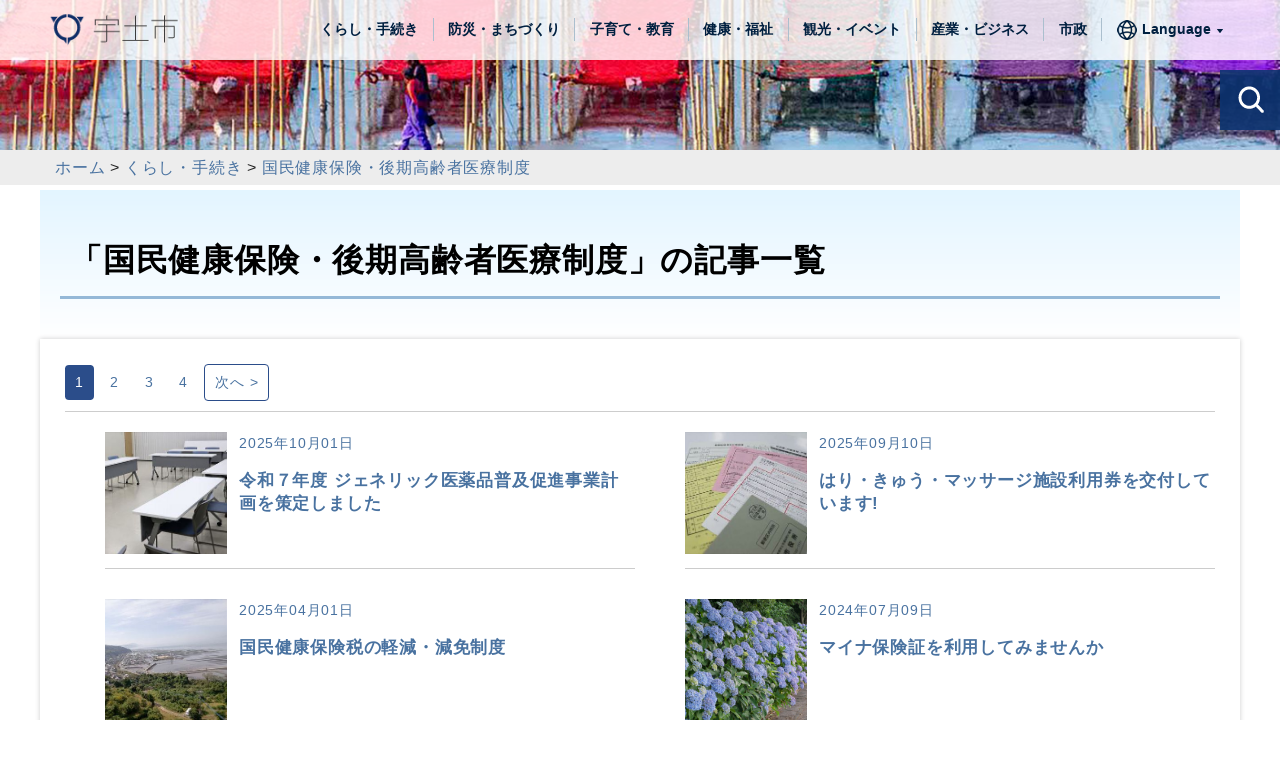

--- FILE ---
content_type: text/html; charset=UTF-8
request_url: https://www.city.uto.lg.jp/article/list/1004.html
body_size: 27422
content:
	<!DOCTYPE html>
<html lang="ja">
<head>
  <meta charset="utf-8">
  <meta name="language" content="Japanese">
  <meta name="viewport" content="width=device-width,initial-scale=1.0">
  <title>国民健康保険・後期高齢者医療制度｜宇土市公式ホームページ</title>
  <meta name="keywords" content="宇土市,熊本県">
  <meta name="description" content="宇土市の「国民健康保険・後期高齢者医療制度」に関するページです。">
  <meta name="robots" content="INDEX,FOLLOW">
  <meta name="author" content="宇土市役所">
  <link type="text/css" rel="stylesheet" href="https://www.city.uto.lg.jp/assets/css/common.css?20220622" media="all">
  <link type="text/css" rel="stylesheet" href="https://www.city.uto.lg.jp/assets/css/pagestyle-page.css?20240813" media="all">
  <link type="text/css" rel="stylesheet" href="https://www.city.uto.lg.jp/assets/css/font.css" media="all">
  <link type="text/css" rel="stylesheet" href="https://www.city.uto.lg.jp/assets/css/settings.css" media="all">
  <link type="text/css" rel="stylesheet" href="https://www.city.uto.lg.jp/assets/css/pagestyle-print.css" media="print">
  <link type="text/css" rel="stylesheet" href="https://www.city.uto.lg.jp/assets/css/rsv.css" media="all">
  <link type="text/css" rel="stylesheet" href="https://www.city.uto.lg.jp/assets/css/pagestyle-teiju.css" media="all">
  <script src="https://www.city.uto.lg.jp/assets/js/jquery-3.6.0.min.js"></script>
  <script src="https://www.city.uto.lg.jp/assets/js/common.js"></script>
  <script src="https://www.city.uto.lg.jp/assets/js/page.js"></script>
  <script src="https://www.city.uto.lg.jp/assets/js/teiju.js"></script>
  <script>

    var _gaq = _gaq || [];
    _gaq.push(['_setAccount', 'UA-18376972-1']);
    _gaq.push(['_trackPageview']);
  
    (function() {
      var ga = document.createElement('script'); ga.type = 'text/javascript'; ga.async = true;
      ga.src = ('https:' == document.location.protocol ? 'https://ssl' : 'http://www') + '.google-analytics.com/ga.js';
      var s = document.getElementsByTagName('script')[0]; s.parentNode.insertBefore(ga, s);
    })();
  
  </script>
  <!-- Google tag (gtag.js) -->
  <script async src="https://www.googletagmanager.com/gtag/js?id=G-RENM0JZ5WM"></script>
  <script>
    window.dataLayer = window.dataLayer || [];
    function gtag(){dataLayer.push(arguments);}
    gtag('js', new Date());

    gtag('config', 'G-RENM0JZ5WM');
  </script>
</head>
<body>
  <div id="wrapper">
    <ul id="skiplink">
      <li class="skiplink"><a href="#article-second">本文へスキップします</a></li>
      <li class="skiplink"><a href="#footer">フッターメニュー（お問合せ，サイトマップ等）へスキップします</a></li>
    </ul>
    <div id="second-cover">
      <header>
        <div class="header-content clearfix">
          <div class="header-content-inner">
            <h1 id="logo"><a href="https://www.city.uto.lg.jp/"><img src="https://www.city.uto.lg.jp/assets/images/logo.png" width="150" alt="宇土市"></a></h1>
            <nav id="pc-glovalNav">
              <ul id="pc-glovalNavlist">
                <li class="globalNav-menu-list"><a href="https://www.city.uto.lg.jp/category/list/1001.html">くらし・手続き</a></li>
                <li class="globalNav-menu-list"><a href="https://www.city.uto.lg.jp/category/list/1012.html">防災・まちづくり</a></li>
                <li class="globalNav-menu-list"><a href="https://www.city.uto.lg.jp/category/list/1054.html">子育て・教育</a></li>
                <li class="globalNav-menu-list"><a href="https://www.city.uto.lg.jp/category/list/1070.html">健康・福祉</a></li>
                <li class="globalNav-menu-list"><a href="https://www.city.uto.lg.jp/category/list/1090.html">観光・イベント</a></li>
                <li class="globalNav-menu-list"><a href="https://www.city.uto.lg.jp/category/list/1105.html">産業・ビジネス</a></li>
                <li class="globalNav-menu-list"><a href="https://www.city.uto.lg.jp/category/list/1124.html">市政</a></li>
                <li class="globalNav-menu-list" id="globalNav-menu-list-language-sp">
                  <a id="btn-menu-language" href="javascript:return false;" lang="en"><span>Language</span></a>
                  <div class="menu-language">
                    <div class="menu-language-inner">
                      <ul>
                        <li><a class="first" href="https://translate.google.com/translate?sl=ja&tl=en&u=https://www.city.uto.lg.jp/" target="_blank" lang="en">English</a></li>
                        <li><a href="https://translate.google.com/translate?sl=ja&tl=zh-CN&u=https://www.city.uto.lg.jp/" target="_blank" lang="zh">中国(简体)</a></li>
                        <li><a href="https://translate.google.com/translate?sl=ja&tl=zh-TW&u=https://www.city.uto.lg.jp/" target="_blank" lang="zh">中國(繁體)</a></li>
                        <li><a href="https://translate.google.com/translate?sl=ja&tl=ko&u=https://www.city.uto.lg.jp/" target="_blank" lang="ko">한국어</a></li>
                        <li><a href="https://translate.google.com/translate?sl=ja&tl=pt&u=https://www.city.uto.lg.jp/" target="_blank" lang="pt">Português</a></li>
                      </ul>
                      <p id="btn-close-language"><a id="close_language" href="javascript:return false;">close</a></p>
                    </div>
                  </div>
                </li>
              </ul>
            </nav>
          </div>
        </div>
        <nav id="mobile-glovalNav">
          <a class="menu-trigger" href="javascript:return false;"><p><span class="menu-trigger-line"></span><span class="menu-trigger-line"></span><span class="menu-trigger-line"></span></p></a>
          <div class="globalNav-wrapper">
            <div class="globalNav">
                            <ul class="globalNav-menu">
                <li class="globalNav-menu-list"><a href="https://www.city.uto.lg.jp/category/list/1001.html">くらし・手続き</a></li>
                <li class="globalNav-menu-list"><a href="https://www.city.uto.lg.jp/category/list/1012.html">防災・まちづくり</a></li>
                <li class="globalNav-menu-list"><a href="https://www.city.uto.lg.jp/category/list/1054.html">子育て・教育</a></li>
                <li class="globalNav-menu-list"><a href="https://www.city.uto.lg.jp/category/list/1070.html">健康・福祉</a></li>
                <li class="globalNav-menu-list"><a href="https://www.city.uto.lg.jp/category/list/1090.html">観光・イベント</a></li>
                <li class="globalNav-menu-list"><a href="https://www.city.uto.lg.jp/category/list/1105.html">産業・ビジネス</a></li>
                <li class="globalNav-menu-list"><a href="https://www.city.uto.lg.jp/category/list/1124.html">市政</a></li>
                <li class="globalNav-menu-list" id="globalNav-menu-list-language">
                  <a id="btn-menu-language-sp" href="javascript:return false;" lang="en"><span>Language</span></a>
                  <div class="menu-language">
                    <div class="menu-language-inner">
                      <ul>
                        <li><a class="first" href="https://translate.google.com/translate?sl=ja&tl=en&u=https://www.city.uto.lg.jp/" target="_blank" lang="en">English</a></li>
                        <li><a href="https://translate.google.com/translate?sl=ja&tl=zh-CN&u=https://www.city.uto.lg.jp/" target="_blank" lang="zh">中国(简体)</a></li>
                        <li><a href="https://translate.google.com/translate?sl=ja&tl=zh-TW&u=https://www.city.uto.lg.jp/" target="_blank" lang="zh">中國(繁體)</a></li>
                        <li><a href="https://translate.google.com/translate?sl=ja&tl=ko&u=https://www.city.uto.lg.jp/" target="_blank" lang="ko">한국어</a></li>
                        <li><a href="https://translate.google.com/translate?sl=ja&tl=pl&u=https://www.city.uto.lg.jp/" target="_blank" lang="pt">Português</a></li>
                      </ul>
                      <p id="btn-close-language-sp"><a id="close_language-sp" href="javascript:return false;">close</a></p>
                    </div>
                  </div>
                </li>
              </ul>
            </div>
            <div class="overlay-black"></div>
          </div>
        </nav>
      </header>
      <p id="second-cover-image" class="second-cover-image003"></p>
    </div>
    <div id="article-second">
      <div id="search_cover" class="is-close"></div>
      <section id="search" class="is-close search-second">
        <div class="header-search">
          <h2 id="title-search"><a id="open_search" href="javascript:return false;"><span>探す</span></a></h2>
          <p id="description-search">宇土市ホームページからフリーワード検索、人気のキーワードで検索することができます！</p>
        </div>
        <div class="content-search">
          <div id="box-search">
            <div class="box-search-inner">
              <h3 class="subtitle-search"><label for="free_words">フリーワード検索</label></h3>
              <form name="search" action="https://www.city.uto.lg.jp/search/do" method="get" target="_blank">
                <div id="box_free_words">
                  <p id="box_input_search"><input type="text" name="free_words" id="free_words" value="" placeholder="例）引っ越し　手続" class="text_l_100 input_rounded" /></p>
                  <p id="box_btn_search"><input type="submit" id="btn_search" value="検索" /></p>
                </div>
              </form>
            </div>
            <div class="box-search-inner clearfix">
              <h3 class="subtitle-keyword">人気のキーワード</h3>
              <ul id="tagcloud">
                              <li class="tag-list"><a href="https://www.city.uto.lg.jp/article/keyword/22145.html"><span>2025</span></a></li>
                              <li class="tag-list"><a href="https://www.city.uto.lg.jp/article/keyword/106.html"><span>広報</span></a></li>
                              <li class="tag-list"><a href="https://www.city.uto.lg.jp/article/keyword/125.html"><span>商品券</span></a></li>
                              <li class="tag-list"><a href="https://www.city.uto.lg.jp/article/keyword/177.html"><span>入札</span></a></li>
                              <li class="tag-list"><a href="https://www.city.uto.lg.jp/article/keyword/240.html"><span>補助金</span></a></li>
                              <li class="tag-list"><a href="https://www.city.uto.lg.jp/article/keyword/126.html"><span>ゴミ</span></a></li>
                              <li class="tag-list"><a href="https://www.city.uto.lg.jp/article/keyword/302.html"><span>給食</span></a></li>
                              <li class="tag-list"><a href="https://www.city.uto.lg.jp/article/keyword/41.html"><span>空き家</span></a></li>
                              <li class="tag-list"><a href="https://www.city.uto.lg.jp/article/keyword/144.html"><span>給付金</span></a></li>
                              <li class="tag-list"><a href="https://www.city.uto.lg.jp/article/keyword/353.html"><span>人口</span></a></li>
                            </ul>
            </div>
            <p id="btn-close-search"><a id="close_search" href="javascript:return false;"><img src="https://www.city.uto.lg.jp/assets/images/btn_close.png" width="50" alt="画面を閉じる"></a></p>
          </div>
        </div>
      </section>
      <div class="content-wrapper" id="content-2nd-wrapper">
            <div class="breadcrumb">
              <div class="breadcrumb-inner">
                <ul class="clearfix">
                  <li><a href="https://www.city.uto.lg.jp/">ホーム</a></li>
                  <li>&nbsp;>&nbsp;<a href="https://www.city.uto.lg.jp/category/list/1001.html">くらし・手続き</a></li>
                  <li>&nbsp;>&nbsp;<a href="https://www.city.uto.lg.jp/article/list/1004.html">国民健康保険・後期高齢者医療制度</a></li>
                </ul>
                <div class="hrBox"><hr class="clear" /></div>
              </div>
            </div>
        <div class="content" id="content-2nd">

          <div class="category">
            <div class="category-inner">
              
              <div class="page-title-wrapper">
                <div class="category-title">
                  <h2 class="category-title_article">「国民健康保険・後期高齢者医療制度」の記事一覧</h2>
                </div>
              </div>

              <div class="article-list">
                <div class="paginate top">
                  <div class="paginate-wrapper"><span class="paginate_current">1</span><a class="paginate_pagelink" title="4ページ中2ページ目に移動します" href="/index.php/article/list/1004.html?page_id=1">2</a><a class="paginate_pagelink" title="4ページ中3ページ目に移動します" href="/index.php/article/list/1004.html?page_id=2">3</a><a class="paginate_pagelink" title="4ページ中4ページ目に移動します" href="/index.php/article/list/1004.html?page_id=3">4</a><a class="paginate_next" title="次のページへ" href="/index.php/article/list/1004.html?page_id=1">次へ &gt;</a></div>
                </div>
                <ul>
                  <li>
                    <a href="https://www.city.uto.lg.jp/article/view/1004/2083.html">
                      <div class="article-list_thumbbox">
                        <div class="article-list_thumb">
                          <img src="https://www.city.uto.lg.jp/thumb_a/g_01_004.jpg" width="640" alt="">
                        </div>
                        
                        <div class="article-list_titlebox">
                          <span class="article-list_date">2025年10月01日</span>
                          <h3 class="article-list_title">令和７年度 ジェネリック医薬品普及促進事業計画を策定しました</h3>
                          
                        </div>
                      </div>
                      <p class="article-list_content"></p>
                    </a>
                  </li>
                  <li>
                    <a href="https://www.city.uto.lg.jp/article/view/1004/1142.html">
                      <div class="article-list_thumbbox">
                        <div class="article-list_thumb">
                          <img src="https://www.city.uto.lg.jp/thumb_a/g_02_007.jpg" width="640" alt="">
                        </div>
                        
                        <div class="article-list_titlebox">
                          <span class="article-list_date">2025年09月10日</span>
                          <h3 class="article-list_title">はり・きゅう・マッサージ施設利用券を交付しています!</h3>
                          
                        </div>
                      </div>
                      <p class="article-list_content"></p>
                    </a>
                  </li>
                  <li>
                    <a href="https://www.city.uto.lg.jp/article/view/1004/12322.html">
                      <div class="article-list_thumbbox">
                        <div class="article-list_thumb">
                          <img src="https://www.city.uto.lg.jp/thumb_a/g_04_008.jpg" width="640" alt="">
                        </div>
                        
                        <div class="article-list_titlebox">
                          <span class="article-list_date">2025年04月01日</span>
                          <h3 class="article-list_title">国民健康保険税の軽減・減免制度</h3>
                          
                        </div>
                      </div>
                      <p class="article-list_content"></p>
                    </a>
                  </li>
                  <li>
                    <a href="https://www.city.uto.lg.jp/article/view/1004/9739.html">
                      <div class="article-list_thumbbox">
                        <div class="article-list_thumb">
                          <img src="https://www.city.uto.lg.jp/thumb_a/g_02_018.jpg" width="640" alt="">
                        </div>
                        
                        <div class="article-list_titlebox">
                          <span class="article-list_date">2024年07月09日</span>
                          <h3 class="article-list_title">マイナ保険証を利用してみませんか</h3>
                          
                        </div>
                      </div>
                      <p class="article-list_content"></p>
                    </a>
                  </li>
                  <li>
                    <a href="https://www.city.uto.lg.jp/article/view/1004/1111.html">
                      <div class="article-list_thumbbox">
                        <div class="article-list_thumb">
                          <img src="https://www.city.uto.lg.jp/thumb_a/g_01_008.jpg" width="640" alt="">
                        </div>
                        
                        <div class="article-list_titlebox">
                          <span class="article-list_date">2024年06月01日</span>
                          <h3 class="article-list_title">各種保険給付について</h3>
                          
                        </div>
                      </div>
                      <p class="article-list_content"></p>
                    </a>
                  </li>
                  <li>
                    <a href="https://www.city.uto.lg.jp/article/view/1004/7168.html">
                      <div class="article-list_thumbbox">
                        <div class="article-list_thumb">
                          <img src="https://www.city.uto.lg.jp/thumb_m/a9253ea8521b696e6e8c62a60ebeb471.jpg" width="640" alt="電子申請QR">
                        </div>
                        
                        <div class="article-list_titlebox">
                          <span class="article-list_date">2024年04月01日</span>
                          <h3 class="article-list_title">高額療養費について(高額な診療を受ける方・受けた方)</h3>
                          
                        </div>
                      </div>
                      <p class="article-list_content"></p>
                    </a>
                  </li>
                  <li>
                    <a href="https://www.city.uto.lg.jp/article/view/1004/1109.html">
                      <div class="article-list_thumbbox">
                        <div class="article-list_thumb">
                          <img src="https://www.city.uto.lg.jp/thumb_a/g_01_001.jpg" width="640" alt="">
                        </div>
                        
                        <div class="article-list_titlebox">
                          <span class="article-list_date">2024年03月25日</span>
                          <h3 class="article-list_title">第3期宇土市保健事業実施計画(データヘルス計画)を策定しました</h3>
                          
                        </div>
                      </div>
                      <p class="article-list_content"></p>
                    </a>
                  </li>
                  <li>
                    <a href="https://www.city.uto.lg.jp/article/view/1004/12314.html">
                      <div class="article-list_thumbbox">
                        <div class="article-list_thumb">
                          <img src="https://www.city.uto.lg.jp/thumb_a/g_01_005.jpg" width="640" alt="">
                        </div>
                        
                        <div class="article-list_titlebox">
                          <span class="article-list_date">2023年04月01日</span>
                          <h3 class="article-list_title">国民健康保険税の仕組みと税額</h3>
                          
                        </div>
                      </div>
                      <p class="article-list_content"></p>
                    </a>
                  </li>
                  <li>
                    <a href="https://www.city.uto.lg.jp/article/view/1004/6283.html">
                      <div class="article-list_thumbbox">
                        <div class="article-list_thumb">
                          <img src="https://www.city.uto.lg.jp/thumb_a/g_02_006.jpg" width="640" alt="">
                        </div>
                        
                        <div class="article-list_titlebox">
                          <span class="article-list_date">2023年04月01日</span>
                          <h3 class="article-list_title">出産育児一時金について</h3>
                          
                        </div>
                      </div>
                      <p class="article-list_content"></p>
                    </a>
                  </li>
                  <li>
                    <a href="https://www.city.uto.lg.jp/article/view/1004/6789.html">
                      <div class="article-list_thumbbox">
                        <div class="article-list_thumb">
                          <img src="https://www.city.uto.lg.jp/thumb_a/g_01_002.jpg" width="640" alt="">
                        </div>
                        
                        <div class="article-list_titlebox">
                          <span class="article-list_date">2023年01月24日</span>
                          <h3 class="article-list_title">傷病手当金</h3>
                          
                        </div>
                      </div>
                      <p class="article-list_content"></p>
                    </a>
                  </li>
                </ul>
                <div class="paginate bottom">
                  <div class="paginate-wrapper"><span class="paginate_current">1</span><a class="paginate_pagelink" title="4ページ中2ページ目に移動します" href="/index.php/article/list/1004.html?page_id=1">2</a><a class="paginate_pagelink" title="4ページ中3ページ目に移動します" href="/index.php/article/list/1004.html?page_id=2">3</a><a class="paginate_pagelink" title="4ページ中4ページ目に移動します" href="/index.php/article/list/1004.html?page_id=3">4</a><a class="paginate_next" title="次のページへ" href="/index.php/article/list/1004.html?page_id=1">次へ &gt;</a></div>
                </div>
              </div>
            </div>
          </div>
          <section id="cate-ranking">
            <div class="cate-ranking-inner">
              <h2 class="cate-ranking-title">アクセスランキング<span>（国民健康保険・後期高齢者医療制度）</span></h2>
                                <div class="cate-ranking-content">
                    <div class="cate-ranking-slides clearfix">
                      <div class="cate-ranking-slides-inner clearfix"><a href="https://www.city.uto.lg.jp/article/view/1004/12322.html" class="clearfix">
                        <span class="cate-ranking-num cate-ranking-num-01"><span>1</span></span>
                        <div class="cate-ranking-thumb">
                          <span><img src="https://www.city.uto.lg.jp/thumb_a/g_04_008.jpg" alt="" width="640"/></span>
                        </div>
                        <div class="cate-ranking-article">
                          <h3 class="cate-ranking-maintitle">国民健康保険税の軽減・減免制度</h3>
                          <div class="cate-ranking-info">
                            <span class="cate-ranking-info-date">2025年04月01日</span>
                          </div>
                        </div>
                      </a></div>
                      <div class="cate-ranking-slides-inner clearfix"><a href="https://www.city.uto.lg.jp/article/view/1004/1142.html" class="clearfix">
                        <span class="cate-ranking-num cate-ranking-num-02"><span>2</span></span>
                        <div class="cate-ranking-thumb">
                          <span><img src="https://www.city.uto.lg.jp/thumb_a/g_02_007.jpg" alt="" width="640"/></span>
                        </div>
                        <div class="cate-ranking-article">
                          <h3 class="cate-ranking-maintitle">はり・きゅう・マッサージ施設利用券を交付しています!</h3>
                          <div class="cate-ranking-info">
                            <span class="cate-ranking-info-date">2025年09月10日</span>
                          </div>
                        </div>
                      </a></div>
                      <div class="cate-ranking-slides-inner clearfix"><a href="https://www.city.uto.lg.jp/article/view/1004/6789.html" class="clearfix">
                        <span class="cate-ranking-num cate-ranking-num-03"><span>3</span></span>
                        <div class="cate-ranking-thumb">
                          <span><img src="https://www.city.uto.lg.jp/thumb_a/g_01_002.jpg" alt="" width="640"/></span>
                        </div>
                        <div class="cate-ranking-article">
                          <h3 class="cate-ranking-maintitle">傷病手当金</h3>
                          <div class="cate-ranking-info">
                            <span class="cate-ranking-info-date">2023年01月24日</span>
                          </div>
                        </div>
                      </a></div>
                    </div>
                  </div>
            </div>
          </section>     
        </div>
      </div>
    </div>
    <footer id="footer">
      <div id="footer-inner">
        <ul class="footer-menu clearfix">
          <li><a class="c-link-footer" href="https://www.city.uto.lg.jp/article/list/1280.html">サイトの使い方</a></li>
          <li><a class="c-link-footer" href="https://www.city.uto.lg.jp/inquiry_s/form.html">宇土市へのお問合せ</a></li>
          <li><a class="c-link-footer" href="https://www.city.uto.lg.jp/article/view/1280/11.html">プライバシーポリシー</a></li>
          <li><a class="c-link-footer" href="https://www.city.uto.lg.jp/article/list/1282.html">ウェブアクセシビリティ</a></li>
          <li><a class="c-link-footer" href="https://www.city.uto.lg.jp/sitemap/do.html">サイトマップ</a></li>
        </ul>
        <div class="footer-content">
          <strong><img src="https://www.city.uto.lg.jp/assets/images/logo_footer.png" width="154" alt="宇土市"></strong>
          <address>
            <p><span>法人番号：2000020432113</span></p>
            <p><span>住所：〒869-0492 熊本県宇土市浦田町51</span><span>開庁時間：午前8時30分～午後5時15分</span><span>電話番号：0964-22-1111（代表）</span></p>
          </address>
        </div>
        <p class="copy">Copyright &copy; UTO CITY All Rights Reserved.</p>
      </div>
    </footer>
  </div>
</body>
</html>

--- FILE ---
content_type: text/css
request_url: https://www.city.uto.lg.jp/assets/css/common.css?20220622
body_size: 30133
content:
@charset "utf-8";

/*==================================================================

  style reset

==================================================================*/

html, body, div, span, applet, object, iframe,
h1, h2, h3, h4, h5, h6, p, blockquote, pre,
a, abbr, acronym, address, big, cite, code,
del, dfn, em, img, ins, kbd, q, s, samp,
small, strike, strong, sub, sup, tt, var,
b, u, i, center,
dl, dt, dd, ol, ul, li,
fieldset, form, label, legend,
table, caption, tbody, tfoot, thead, tr, th, td,
article, aside, canvas, details, embed, 
figure, figcaption, footer, header, hgroup, 
menu, nav, output, ruby, section, summary,
time, mark, audio, video {
  margin: 0;
  padding: 0;
  border: 0;
  font-size: 100%;
  vertical-align: baseline;
}
*{padding:0; margin:0;}
article, aside, details, figcaption, figure, 
footer, header, hgroup, menu, nav, section {
  display: block;
}
body {
  line-height: 1;
  overflow-wrap: break-word;
  word-wrap: break-word;
}
ol, ul {
  list-style: none;
}
blockquote, q {
  quotes: none;
}
blockquote:before, blockquote:after,
q:before, q:after {
  content: '';
  content: none;
}
table {
  border-collapse: collapse;
  border-spacing: 0;
  width:auto;
}
th,td{
  overflow-wrap : break-word;
  word-wrap: break-word;
  word-break: break-all;
}
strong{
	font-weight:700;
}


/*==================================================================

  base

==================================================================*/

html{ height:100%;}
body{
  /*font-family:YuGothic,Yu Gothic M,Yu Gothic Medium,Hiragino Kaku Gothic ProN,Hiragino Kaku Gothic Pro,Meiryo,sans-serif;*/
  font-family: -apple-system, BlinkMacSystemFont, Roboto, "Segoe UI", "Helvetica Neue", HelveticaNeue, YuGothic, "Yu Gothic Medium", "Yu Gothic", Verdana, Meiryo, sans-serif;
  background:#FFFFFF;
  color:#222;
  letter-spacing: 0.05em;
  line-height: 1.6;
  -webkit-text-size-adjust: 100%;
  height:100%;
}
a { text-decoration: none; color:#4972a0;}
a:hover,a:focus
{ text-decoration: underline;}


*, :after, :before{
	-webkit-box-sizing: border-box;
	box-sizing: border-box;
}
/*==================================================================

layout class

==================================================================*/

#wrapper{
  position: relative;
  height:100%;
}


/* ------------------------------------------
  bg 
 ----------------------------------------- */
#top-cover{
  height: auto;
  background-position: center center;
  background-repeat: no-repeat;
  background-size: cover;
  padding-top:50px;
}
#second-cover{
  height: 100px;
}
#top-cover-inner{
  z-index:99;
  position:relative;
}
.cover-image001{ background-image: url(../images/cover-image001.jpg);}
.cover-image002{ background-image: url(../images/cover-image002.jpg);}
.cover-image003{ background-image: url(../images/cover-image003.jpg);}
.cover-image004{ background-image: url(../images/cover-image004.jpg);}
.cover-image005{ background-image: url(../images/cover-image005.jpg);}
.cover-image006{ background-image: url(../images/cover-image006.jpg);}

#second-cover-image{
  position: fixed;
  z-index: -999;
  width: 100%;
  height: 100px;
  background-position: center center;
  background-repeat: no-repeat;
  background-size: cover;
}
.second-cover-image001{ background-image: url(../images/cover-image001_s.jpg);}
.second-cover-image002{ background-image: url(../images/cover-image002_s.jpg);}
.second-cover-image003{ background-image: url(../images/cover-image003_s.jpg);}
.second-cover-image004{ background-image: url(../images/cover-image004_s.jpg);}
.second-cover-image005{ background-image: url(../images/cover-image005_s.jpg);}
.second-cover-image006{ background-image: url(../images/cover-image006_s.jpg);}

/*
.bgbrdr_l{
  position: absolute;
  top: 60px;
  left: 0;
  bottom: 0;
  width: 13px;
  background: url(../images/bg_white13_80.png) repeat;
}
*/
@media (min-width: 768px) {
  #top-cover{
    height:100%;
    padding-bottom:0;
  }
}
@media (min-width: 1060px) {
  /*
  #top-cover{
    padding-bottom:100px;
  }
    */
  #second-cover,
  #second-cover-image{
    height: 150px;
  }
}
@media (min-width: 1240px) {
  #top-cover{
    padding-top:80px;
  }
  #top-cover-inner{
    width:100%;
    height:100%;
    margin:0 auto;
    position:relative;
  }
}
/* ------------------------------------------
header 
----------------------------------------- */
#skiplink{ margin: 0; padding: 0;}
.skiplink a{
  position: absolute;
  left: -100%;
  top: 0;
  z-index: 99999;
  width: 100%;
}
.skiplink a:focus{
  display: block;
  left: 0;
  background: #fff;
  padding: 5px;
  text-align: center;
  border-bottom: 2px solid ;
}


header{
  position: fixed;
  width: 100%;
  top: 0;
  -webkit-transition: all 0.25s ease;
  transition: all 0.25s ease;
  z-index: 999;
}
header.scrolling{
  top: -60px;
  -webkit-transition: all 0.25s ease;
  transition: all 0.25s ease;
}
.header-content{
  opacity: 1.0;
  -webkit-transition: all 0.25s ease;
  transition: all 0.25s ease;
  background: url(../images/bg_white13_80.png) repeat;
  height: 50px;
}
header.scrolling .header-content{
  opacity: 0;
  -webkit-transition: all 0.25s ease;
  transition: all 0.25s ease;
}

#h-wrapper{
  position:relative;
  -webkit-box-shadow: 0 2px 2px rgb(0 0 0 / 20%);
  box-shadow: 0 2px 2px rgb(0 0 0 / 20%);
  min-height: 50px;
  -webkit-transition: 0.5s;
  transition: 0.5s;
  z-index: 10;
}
#header-inner{
  margin:0 auto;
}

#logo{ padding:2px;}
#logo a { display: block; padding: 0; margin: 0;}
#logo a img{ display: block; max-width:100%;image-rendering: -webkit-optimize-contrast;}

#pc-glovalNav{
  display: none;
}


/* ---ハンバーガーメニュー--- */

/* ---focus処理--- */
.menu-trigger:focus{
  border:1px solid rgb(86, 215, 255);
  background-color:#3278c2;
}
.globalNav-wrapper.is-open .overlay-black:focus{
  opacity: .5;
  background-color:rgb(149, 255, 253);
}

.menu-trigger {
  display: block;
  position: fixed;
  top: 0;
  right: 0;
  cursor: pointer;
  z-index: 9999;
  width: 50px;
  height: 50px;
  border-radius:0 0 0 0;
  background-color:#0D306F;
}
.menu-trigger.is-open {
  top: 0;
  right: 0;
  background-color:#fff;
}
.menu-trigger p{
  padding: 16px 4px 4px 17px;
}
.menu-trigger span{
  background-color: #fff;
  border-radius: 4px;
  height: 2px;
  display:block;
  transition-duration:0.3s;
}

.menu-trigger.is-open span{
  transition-duration:0.3s;
  background-color: #0D306F;
}
.menu-trigger span:first-of-type{	width:17px; }
.menu-trigger span:nth-of-type(2){ width:12px; }
.menu-trigger span:nth-of-type(3){ width:17px; }
.menu-trigger span:not(:last-of-type){ margin-bottom:5px;}


/*--閉じるボタン--*/
.menu-trigger.is-open span:first-of-type{ transform: rotate(-45deg); margin-bottom:0; margin-top: 9px; width: 21px; }
.menu-trigger.is-open span:nth-of-type(2){ display:none; margin-bottom:15px;}
.menu-trigger.is-open span:nth-of-type(3){transform: rotate(45deg); margin-bottom:0; width: 21px; margin-top: -2px;}


.globalNav-wrapper {
  visibility: hidden;
  position: fixed;
  right: -320px;
  top: 0;
  width: 300px;
  padding-top: 50px;
  transition: all .3s;
  z-index: 999;
  overflow-y: auto;
}
.globalNav{
  background-color:#fff;
}
.globalNav ul{
  margin: 0;
  padding: 0;
  list-style: none;
}
.globalNav ul li{
  text-align: center;
  padding: 0 14px;
}
.globalNav ul li a {
  display: block;
  padding: 8px 0;
  border-bottom: 1px solid #eee;
  text-decoration: none;
  color: #111;
}
.globalNav ul li a:hover {
  background-color: #eee;
}
.overlay-black{
  display: block;
  position: fixed;
  left: 0;
  top: 0;
  width: 100vw;
  height: 100vh;
  z-index: 100;
  background-color: #000;
  opacity: 0;
  visibility: hidden;
  transition: all .3s;
  cursor: pointer;
}


/* 表示された時用のCSS */
.globalNav-wrapper.is-open{
  right: 0;
  visibility: visible;
}
.globalNav-wrapper .globalNav{
  z-index:200;
  position:relative;
  background-color:#fff;
  height:100vh;
  border-radius:20px 0 0 20px;
  padding-top: 20px;
}
.globalNav-wrapper.is-open .overlay-black{
  opacity: .8;
  visibility: visible;
}
#btn-menu-language{
  display: inline-block;
  background:url(../images/bg_language.png) no-repeat left center;
  padding-left: 25px;
}
#btn-menu-language span{
  display: block;
  background:url(../images/arrow_pulldown.png) no-repeat right center;
  padding-right: 15px;
}


/* 言語選択 */
.menu-language{
  background: url(../images/fukidashi.png) no-repeat right top;
  padding-top: 8px;
  position:absolute;
  right: 0px;
  top: 34px;
  width: 13em;
  display: none;
}
#mobile-glovalNav .menu-language{
  background-image:none;
  position:absolute;
  padding-top:0;
  right: 0px;
  left: 0px;
  top: 22.3em;
  margin:0 auto;
  width: 17em;
  display: none;
}
.menu-language-inner{
  display: block;
  text-align: center;
  color: #fff;
  background: #17447D;
}
#mobile-glovalNav .menu-language-inner{
  display: block;
  text-align: center;
  color: #fff;
  background: #deecfc;
}
.menu-language ul{
  margin:0;
}
#close_language-sp{
  background-color:#17447D;
  color:#FFF;
  background-image: url(../images/btn_close.png);
  background-repeat: no-repeat;
  background-size: 15px 15px;
  background-position: right 10px center;
}
.menu-language li{
  display: block;
  margin: 0;
}
#pc-glovalNav .globalNav-menu-list .menu-language li a{
  display: block;
  color: #fff;
  padding: 5px 0;
  border-top: 1px solid #436795;
}
#pc-glovalNav .globalNav-menu-list .menu-language li a.first{
  border-top: none;
}
#pc-glovalNav .globalNav-menu-list .menu-language li a:hover{
  background: #2266B9;
}
#btn-close-language{
  padding: 5px;
  text-align: center;
  background-color:#000;
}
#pc-glovalNav .globalNav-menu-list #btn-close-language a{
  display: block;
  background-image: url(../images/btn_close.png);
  background-repeat: no-repeat;
  background-size: 15px 15px;
  background-position: right center;
  color: #fff;
  padding: 0px 5px;
}



@media (min-width: 1280px) {

  .header-content{
    height: 60px;
  }
  .header-content-inner{
    max-width:1200px;
    margin: 0 auto;
    display: flex;
  }
  .menu-trigger {
    width: 60px;
    height: 60px;
    opacity: 0;
    -webkit-transition: all 0.25s ease;
    transition: all 0.25s ease;
  }
  header.scrolling .menu-trigger{
    opacity: 1;
    -webkit-transition: all 0.25s ease;
    transition: all 0.25s ease;
  }
  .menu-trigger p{
    padding: 21px 4px 4px 22px;
  }
  #logo{ padding:7px; width: 150px;}

  #pc-glovalNav{
    display: block;
  }
  header.scrolling #pc-glovalNav{
    display: none;
  }
  
  #mobile-glovalNav{
    display: none;
  }
  header.scrolling #mobile-glovalNav{
    display: block;
  }
  #mobile-glovalNav .menu-trigger{
    z-index: -9999;
  }
  header.scrolling #mobile-glovalNav .menu-trigger{
    z-index: 9999;
  }
  #pc-glovalNav{
    margin-left: auto;
  }
  #pc-glovalNavlist{
    display: flex;
    padding-top: 18px;
  }
  #pc-glovalNav .globalNav-menu-list{
    letter-spacing: 0;
    border-left: 1px solid #ABBFCE;
    padding: 0 1em;
    position: relative;
  }
  #pc-glovalNav .globalNav-menu-list:first-of-type{
    border-left: none;
  }
  #pc-glovalNav .globalNav-menu-list a{ color: #002040;}
}


/* ------------------------------------------
  search
----------------------------------------- */
#search_box.noemergency{
  padding: 60px 8px 60px;
}
#search_collabo_box.noemergency{
  padding-top: 30px;
}
#search{
  position: static;
  margin: 10px;
  border-radius: 10px;
  background: url(../images/bg_blue1_90.png) repeat;
  padding: 10px;
  z-index: 99;
  box-shadow: 0 0 10px 2px rgba(0, 0, 0, 0.4);
  font-size: 90%;
}
#search.search-second{
  position: fixed;
  top: 160px;
  left: 50%;
  width: 83%;
  border-radius: 10px;
  background: url(../images/bg_blue1_90.png) repeat;
  padding: 10px;
  z-index: 99;
  box-shadow: 0 0 10px 2px rgba(0, 0, 0, 0.4);
  font-size: 90%;
}

#wrapper.sp #search.is-open{
  position: static;
}
@keyframes hide_obj {
  0% {
    opacity: 1;
  }
  100% {
    opacity: 0;
  }
}
@keyframes view_obj {
  0% {
    opacity: 0;
  }
  100% {
    opacity: 1;
  }
}
#search.is-open{
  -webkit-transition: all 0.4s ease;
  transition: all 0.4s ease;
}
#search.is-close{
  -webkit-transition: all 0.4s ease;
  transition: all 0.4s ease;
}

#search.is-open.scrolling{
  top: 72px;
  margin-top: 0;
}
#search.is-open.search-second{
  left: -50px;
  right:0;
  margin:0 auto;
  top: 72px;
  -webkit-transition: all 0.4s ease;
  transition: all 0.4s ease;
}
#search.is-close.search-second{
  margin-left: -50px;
  left: 100%;
  top: 50px;
  height: 50px;
  box-shadow: none;
  border-radius: 0;
  padding: 2px 8px;
  -webkit-transition: all 0.4s ease;
  transition: all 0.4s ease;
  z-index: 97;
}
#search.is-close.search-second .content-search{
  display:none;
}
#title-search a{
  display: block;
  color: #fff;
  background: url(../images/icon_search_top.png) no-repeat center left;
  padding: 5px 0 5px 43px;
  margin: 0 0 0 5px;
  text-decoration: none;
}
#description-search{
  padding: 10px;
  color: #fff;
  display:none;
}
#box-search{
  background: #fff;
  border-radius:10px;
  padding: 15px 20px;
}
.box-search-inner{
  padding: 15px 0 8px;
}
.box-search-inner:first-of-type{
  border-bottom: 1px dotted #97A8C8;
  padding: 5px 0 15px;
}
.subtitle-search{
  padding:0 0 10px;
  font-size: 110%;
  display:none;
}
.subtitle-keyword{
  padding: 0 0 10px;
  font-size: 110%;
  clear: both;
}

#search_btn_form-inner{
  padding: 20px;
}
#box_free_words{
  display: flex;
  padding: 5px;
  box-shadow: 0 1px 3px rgba(0, 0, 0, 0.4);
  border-radius: 2em;
  background-color: #fff;
}
#box_input_search{
  flex: 1;
  padding: 0 10px;
}
#box_btn_search{
  max-width: 4em;
  flex: 1;
}
#box_input_search input{
  border: none;
  height: 2.5em;
  width: 100%;
}
#btn_search{
  color: #FFFFFF;
  border: none;
  padding: 0.5em 0.3em 0.5em 1em;
  border-radius: 1.5em;
  letter-spacing: 0.5em;
  background: linear-gradient(70deg, #07668B, #0D306F);
}
.tag-list{
  float: left;
  margin-right: 5px;
  margin-bottom: 5px;
}
.tag-list a{
  display: block;
  background: #2A374F;
  color: #fff;
  padding: 3px 8px;
  border-radius: 3px;
}
.tag-list a:hover,
.tag-list a:focus{
  background: #1550B0;
}
/*
.tag-list a span:before{
  content:'#';
}
*/
#btn-close-search{
  width: 70px;
  top: 15px;
  right: -70px;
}
#btn-close-search{
  display: none;
}
#search.search-second #btn-close-search{
  display: block;
}
#btn-close-search a{
  display: block;
  padding: 15px;
}
#btn-close-search img{
  max-width: 100%;;
  display: block;
}
@media (min-width: 768px) {

  #search_collabo_box{
    position:relative;
  }
  #search_box{
    position:relative;
  }
  #search{
    display: flex;
    top: 180px;
    z-index:99;
    position:fixed;
  }
  .header-search{ width: 30%;}
  .content-search{ width:70%}
  #search.is-open{
    left: 60px;
    right: 60px;
  }
  #search.is-close #box-search{
    display:none;
  }
  #wrapper.sp #search.is-open{
    position: absolute;
    top: 160px;
    left: 50%;
  }
  #search.is-close{
    left: 100%;
    top: 50px !important;
    height: 50px;
    margin-left:-50px;
    box-shadow: none;
    border-radius: 0;
    padding: 2px 8px;
    z-index: 97;
    width:55%;
  }
  #search.is-open .content-search,
  #search.is-open #description-search{
    animation: view_obj 0.2s ease 0s;
    animation-fill-mode: forwards;
  }
  #search.is-close .content-search,
  #search.is-close #description-search{
    animation: hide_obj 0.2s ease 0s;
    animation-fill-mode: forwards;
  }
  #search.is-close #title-search a{
    border-bottom: none;
  }
  #title-search a{
    border-bottom: 1px solid #fff;
  }
  #description-search{
    display:block;
  }
  .subtitle-search{
    display:block;
  }
  #tagcloud,.tagcloud{
    height:100px;
    overflow-y:scroll;
  }
  #btn-close-search{
    display: block;
    width: 50px;
    position: absolute;
    top: 15px;
    right: -50px;
  }
  #btn-close-search a{
    display: block;
    background: #222222;
    border-top-right-radius: 10px;
    border-bottom-right-radius: 10px;
    box-shadow: 0 0 15px 5px rgba(0, 0, 0, 0.4);
  }
  #btn-close-search a:hover,
  #btn-close-search a:focus{
    background: #A71010;  
  }
}
@media (min-width: 1024px) {
  #search{
    display: flex;
  }
  #search.is-open{
    width: 800px;
    margin:30px auto 0 auto;
  }
  #search.is-open #title-search a{
    border-bottom: none;
    padding-right: 20px;
  }
  #search.is-open #title-search a span{
    border-bottom: 1px solid #fff;
    display: block;
    padding-bottom: 15px;
  }
  #search.is-open #description-search{
    padding: 10px 20px 10px 50px;
  }
  #search.is-close{
    height: 50px;
    /*top:0 !important;*/
  }
}
@media (min-width: 1280px) {
  #search.is-close{
    height: 60px;
    margin-left: -60px;
    top: 60px !important;
  }
  #search.is-close.search-second{
    margin-left: -60px;
    top: 60px;
    height:60px;
  }
  #title-search a{
    margin: 5px 0 5px 10px;
  }
}

#search_cover{
  width: 100%;
  height: 100%;
  position: fixed;
  top: 0;
  left: 0;
  right: 0;
  bottom: 0;
  z-index: 98;
  display: none;
}
#search_cover.is-open{
  display: block;
}
#search_cover.is-close{
  display: none;
}
#wrapper.sp #search_cover{
  display:none;
}

@media (max-width: 767px) {
  #search_cover.is-open{
    display: none;
  }
}

/* --------- collabo --------- */

@media (min-width: 640px) {
  .collabo #search{
    width: 55%;
    float:left;
  }
  .collabo #search.is-open{
    margin-left:10px;
  }
}
@media (min-width: 768px) {
  .collabo #search{
    float:none;
    position:fixed;
  }
  .collabo #search.is-open{
    left: 5%;
    right: 320px;
    top:80px;
    margin-left: 10px;
  }
}
@media (min-width: 1024px) {
  .collabo #search{
    width: 650px;
  }
  .collabo #search.is-close{
    top:50px !important;
  }
}
@media (min-width: 1240px) {
  .collabo #search.is-open{
    margin-top:30px;
    left: 10%;
  }
  .collabo #search.is-close{
    top:60px !important;
  }
}
@media (min-width: 1280px) {
  .collabo #search.is-open{
    left: 10%;
    width: 800px;
  }
}
@media (min-width: 1366px) {
  .collabo #search{
    width: 800px;
  }
  .collabo #search.is-open{
    left:50%;
    margin-left: -400px;
  }
}


/* ------------------------------------------
content
----------------------------------------- */
.content-wrapper{
  width: 100%;
  background: #fff;
  padding: 20px 0;
}
.content{
  clear: both;
}
.main-column{
  background: #fff;
}
.sub-column{
  background: #fff;
}
.main-column-inner{
  padding: 0 15px;
}
.sub-column-inner{
  padding: 0 15px;
}
#side-area{
  clear: both;
}
@media (min-width: 1024px) {
  .content-wrapper{
    padding: 30px 0 5px;
  }
  .content{
    margin: 0 auto;
  }
  .main-column{
    width: 65%;
  }
  .main-column-inner{
    padding: 0 25px 0 15px;
  }
  .sub-column{
    width: 35%;
  }
  .sub-column-inner{
    padding: 0 15px 0 25px;
  }
}
@media (min-width: 1160px) {
  .main-column{
    width: 72%;
  }
  .sub-column{
    width: 28%;
  }
}

/* ------------------------------------------
helpful
----------------------------------------- */
#helpful-blk{
  background:#EBEFF8;
}
.helpful-blk-inner{
  padding: 40px 0;
  margin: 0 auto;
}
.helpful-content{
  padding: 10px;
}
.helpful-content li{
  float: left;
  width: 50%;
}
.helpful-content li a{
  display: block;
  border: 1px solid #A8B4CC;
  border-radius: 5px;
  background-color: #fff;
  background-position: left center;
  background-repeat: no-repeat;
  color: #222;
  margin: 5px;
}
.helpful-content li a:hover{
  background-color: #BFFFFF;
}
.helpful-content li a span{
  display: block;
  margin: 10px 0px 10px 47px;
  background: url(../images/link_arrow_blue.png) no-repeat right center;
}

.helpful-list01 a{ background-image: url(../images/icon_help_01.png);}
.helpful-list02 a{ background-image: url(../images/icon_help_02.png);}
.helpful-list03 a{ background-image: url(../images/icon_help_03.png);}
.helpful-list04 a{ background-image: url(../images/icon_help_04.png);}
.helpful-list05 a{ background-image: url(../images/icon_help_05.png);}
.helpful-list06 a{ background-image: url(../images/icon_help_06.png);}
.helpful-list07 a{ background-image: url(../images/icon_help_07.png);}
.helpful-list08 a{ background-image: url(../images/icon_help_08.png);}
.helpful-list09 a{ background-image: url(../images/icon_help_04.png);}

@media (min-width: 640px) {
  .helpful-content li{
    width: 33.3%;
  }
}
@media (min-width: 768px) {
  .helpful-content li a span{
    margin: 15px 10px 15px 47px;
  }
}
@media (min-width: 960px) {
  .helpful-content li{
    width: 25%;
  }
}

/* ------------------------------------------
footer
----------------------------------------- */
footer{
	background: #1F364B;
	clear: both;
  color: #fff;
  position:relative;
}
#footer-inner{
	margin: 0 auto;
	padding:15px 20px;
	position: relative;
	width: 100%;
  max-width: 1200px;
}
.footer-menu{ width:100%; border-bottom:1px dotted #ccc;}
.footer-menu li{
  padding: 0 0 10px;
  display: block;
  width: 50%;
  float: left;
}
.footer-menu li a{ color:#ddd;}
.footer-menu li a::before{  padding-left:10px;}

.footer-content{
  text-align: center;
}
.footer-content strong{
  padding: 1.5em 0 10px;
  display: inline-block;
}

address{
  margin-bottom:10px;
}
address span{ display:inline-block; padding: 2px 0; color: #ddd;}
.copy{ display:block; width:100%; text-align: center; padding-top: 1.5em;  border-top:1px dotted #ccc;}

@media (min-width: 640px) {
  .footer-menu li{
    width: 33.3%;
  }
}
@media (min-width: 768px) {
  .footer-content{
    display: flex;
    text-align: left;
    padding: 1em 0;
  }
  .footer-content strong{
    padding: 0 2em 0 0;
  }
  address{
    padding: 5px 0 0 0;
  }
  address span{
    display: block;
  }
  .footer-menu li{
    width: auto;
    padding: 0 2em 10px 0;
  }
  .copy{
    text-align: right;
  }
}
@media (min-width: 1200px) {
  #footer-inner{
    padding:15px 0;
  }
}


/*==================================================================

common class

==================================================================*/

.c-title{
  padding: 0 0 10px 15px;
}
.c-title span{
  display: inline-block;
  padding-right: 40px;
  background: url(../images/bg_c-title.png) no-repeat center right;
}
.c-section{
  margin-bottom: 30px;
}
@media (min-width: 768px) {
  .c-section{
    margin-bottom: 60px;
  }
}

/* ------------------------------------------
common button
----------------------------------------- */

/* -- button style --*/
.c-button{
  border:none;
  display:inline-block;
  min-width:10em;
  padding:5px 0;
  text-align:center;
  cursor:pointer;
  border-radius:5px;
}
.c-button-inquiry{
  min-width:14em;
  padding:5px 0;
  text-align:center;
  cursor:pointer;
  border-radius:5px;
}
.c-button span{ padding:0 25px}
.button-link-blue{
  border: 1px solid #73B9FF;
  color: #0059B2;
  border-radius: 20px;
  background: url(../images/link_arrow_blue.png) no-repeat right center;
}
.button-blank-yellow{
  border: 1px solid #D9A300;
  color: #664C00;
  border-radius: 20px;
  background: url(../images/link_blank_yellow.png) no-repeat right center;
}
@media (min-width: 768px) {
  .c-button{
    padding:10px 0px;
    border-radius:25px;
    min-width: 12.5em;
  }
}

/* -- link --*/
.c-link{
  background: url(../images/link_arrow_blue.png) no-repeat right center;
  padding-right: 25px;
}
.c-link-footer{
  background: url(../images/link_arrow_white_footer.png) no-repeat right center;
  padding-right: 25px;
}

.hrBox { background: none repeat scroll 0 0 #000001; clear: both; height: 0;}
.hrBox hr.clear {
    border: 0 solid #FFFFFE;
    color: #FFFFFE;
    display: none;
    height: 0;
    line-height: 0.1em;
    margin: 0;
    padding: 0;
}
.clear{ clear: both;}

.container{ width:100%; background-color:#DDD;}

/* ------------------------------------------
  banner
----------------------------------------- */
#banner-area{
  padding: 10px;
  margin-bottom:22px;
}
@media (min-width: 1024px) {
  #banner-area{
    display:block;
  }
}
.list_banner_area01{
  margin:0 0 10px;
  padding: 0;
}
.list_banner_area01 p{
  background-position: center center;
  background-repeat: no-repeat;
  background-size: cover;
  margin: 0 0 0 12px;
  border: 1px solid #DDDDDD;
}
.list_banner_area01 a{
  display: block;
  margin-left: -13px;
  padding: 60px 0 0 0;
  background: url(../images/bg_banner_area01.png) bottom right repeat-x;
}
.list_banner_area01 a img{
  display: block;
}
#list_banner_area01_01 p{
  background-image: url(../images/bg_banner01_01.jpg);
}
#list_banner_area01_02 p{
  background-image: url(../images/bg_banner01_02.jpg);
}
.list_banner_area02{
  margin:0 0 10px 0;
  padding: 0;
}
.list_banner_area02 p{
  border: 2px solid #4C6279;
  background-position: center right;
  background-repeat: no-repeat;
  background-size:contain;
  padding: 0;
}
.list_banner_area02 a{
  display: block;
}
.list_banner_area01 a img{
  display: block;
}
#list_banner_area02_01 p{
  background-image: url(../images/bg_banner02_01.jpg);
}
#list_banner_area02_02 p{
  background-image: url(../images/bg_banner02_02.jpg);
}
#list_banner_area02_03 p{
  background-image: url(../images/bg_banner02_03.jpg);
}
@media (min-width: 600px) and (max-width: 1023px){
  .list_banner_area01{
    width: 50%;
    float: left;
  }
  .list_banner_area01 p{
    margin: 0 5px 0 12px;
  }
  .list_banner_area02{
    width: 50%;
    float: left;
  }
  .list_banner_area02 p{
    margin: 0 5px;
  }
}

/* ------------------------------------------
  chatbot parts
 ----------------------------------------- */
#chatbot{
  position:fixed;
  bottom:0px;
  left:15px;
  width:180px;
  z-index:9999;
  cursor:pointer;
}
#chatbot img{
  max-width:100%;
}

@media (min-width: 540px) {
  #chatbot{
    bottom:0px;
    left:20px;
    width:225px;
  }
}
@media (min-width: 768px) {
  #chatbot{
    bottom:10px;
    left:20px;
  }
}

/* ------------------------------------------
  common parts
 ----------------------------------------- */

.clear{ clear:both;}
.disp_blk{ display: block;}
.clearfix:after{
  content: "";
  display: block;
  clear: both;
}

.btn{
	display: block;
	margin: 0 auto;
	position: relative;
	text-align: center;
	text-decoration: none;
	background-color:#f0f0f0;
  border-radius: 100px;
  border: 1px solid #dedede;
}
.btn:after{
	bottom: 0;
	content: "";
	height: 10px;
	margin: auto;
	position: absolute;
	right: 15px;
	top: 0;
	-webkit-transform: rotate(45deg);
	transform: rotate(45deg);
	vertical-align: middle;
	width: 10px;
	border-right: 2px solid #151515;
	border-top: 2px solid #151515;
}
.btn a{
  display: block;
	padding: 10px 30px 10px 20px;
}

.new{
	position: absolute;
	top: -6px;
	left: -8px;
	background: #BC0000;
	color: #fff;
	line-height: 1;
	padding: 4px 6px;
	transform: scale(.9);
	z-index: 1;
}

/* -- text-align -- */
.txt_r{ text-align:right;}
.txt_c{ text-align:center;}
.txt_l{ text-align:left;}


/* -- form -- */
.text_m_1em{ width:1em;}
.text_m_2em{ width:2em;}
.text_m_3em{ width:3em;}
.text_m_4em{ width:4em;}
.text_m_5em{ width:5em;}
.text_m_6em{ width:6em;}
.text_m_7em{ width:7em;}
.text_m_8em{ width:8em;}
.text_m_9em{ width:9em;}
.text_m_10em{ width:10em;}
.text_m_11em{ width:11em;}
.text_m_12em{ width:12em;}
.text_m_13em{ width:13em;}
.text_m_14em{ width:14em;}
.text_m_15em{ width:15em;}
.text_m_16em{ width:16em;}
.text_m_17em{ width:17em;}
.text_m_18em{ width:18em;}
.text_m_19em{ width:19em;}
.text_m_20em{ width:20em;}

.text_l_1em{ line-height:1.5; width:1em; font-size:150%;}
.text_l_2em{ line-height:1.5; width:2em; font-size:150%;}
.text_l_3em{ line-height:1.5; width:3em; font-size:150%;}
.text_l_4em{ line-height:1.5; width:4em; font-size:150%;}
.text_l_5em{ line-height:1.5; width:5em; font-size:150%;}
.text_l_6em{ line-height:1.5; width:6em; font-size:150%;}
.text_l_7em{ line-height:1.5; width:7em; font-size:150%;}
.text_l_8em{ line-height:1.5; width:8em; font-size:150%;}
.text_l_9em{ line-height:1.5; width:9em; font-size:150%;}
.text_l_10em{ line-height:1.5; width:10em; font-size:150%;}
.text_l_11em{ line-height:1.5; width:11em; font-size:150%;}
.text_l_12em{ line-height:1.5; width:12em; font-size:150%;}
.text_l_13em{ line-height:1.5; width:13em; font-size:150%;}
.text_l_14em{ line-height:1.5; width:14em; font-size:150%;}
.text_l_15em{ line-height:1.5; width:15em; font-size:150%;}
.text_l_16em{ line-height:1.5; width:16em; font-size:150%;}
.text_l_17em{ line-height:1.5; width:17em; font-size:150%;}
.text_l_18em{ line-height:1.5; width:18em; font-size:150%;}
.text_l_19em{ line-height:1.5; width:19em; font-size:150%;}
.text_l_20em{ line-height:1.5; width:20em; font-size:150%;}

/* ------------- 20240718 ------------ */
@media (min-width: 768px) {
  #top-cover{
    min-height: 800px;
  }
  #tagcloud,.tagcloud{
    height:unset;
  }
}

--- FILE ---
content_type: text/javascript
request_url: https://www.city.uto.lg.jp/assets/js/teiju.js
body_size: 465
content:
$(function(){
	//////////////////////////////////////
	// gnavi teiju:hover
	$('.trigger_navigation_teiju').each(function(index, element) {
		$(this).hover(
			function() {
			$(this).children('.wraper_navigation_teiju').addClass('is-hover');
			},
			function() {
			$(this).children('.wraper_navigation_teiju').removeClass('is-hover');
			}
		);
		$(this).focus(
			function() {
			$(this).children('.wraper_navigation_teiju').addClass('is-hover');
			}
		);
		$(this).blur(
			function() {
			$(this).children('.wraper_navigation_teiju').removeClass('is-hover');
			}
		);
	});
});

--- FILE ---
content_type: text/javascript
request_url: https://www.city.uto.lg.jp/assets/js/page.js
body_size: 798
content:
$(function(){
	$(window).on('load scroll',function(){
		var scroll = $(this).scrollTop();
		if( scroll > 0 ){
			$('header').addClass('scrolling');
			$('#search').addClass('scrolling');
		}
		else{
			$('header').removeClass('scrolling');
			$('#search').removeClass('scrolling');
		}
	});
	$('#open_search').on('click', function(){
		$('#search').removeClass('is-close');
		$('#search').addClass('is-open');
		$('#search_cover').removeClass('is-close');
		$('#search_cover').addClass('is-open');
	});
	$('#close_search').on('click', function(){
		$('#search').removeClass('is-open');
		$('#search').addClass('is-close');
		$('#search_cover').removeClass('is-open');
		$('#search_cover').addClass('is-close');
	});
	$('#search_cover').on('click', function(){
		$('#search').removeClass('is-open');
		$('#search').addClass('is-close');
		$(this).addClass('is-close');
		$(this).removeClass('is-open');
	});
});